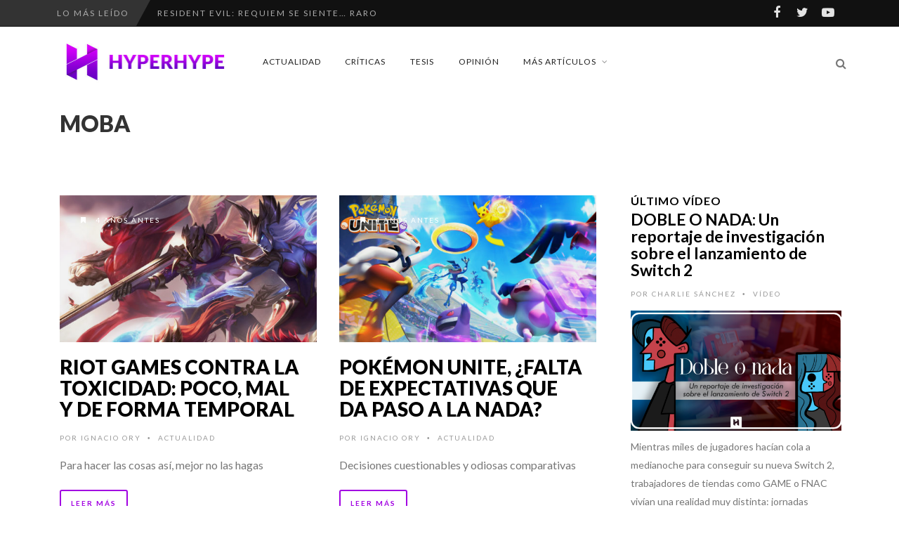

--- FILE ---
content_type: text/html; charset=utf-8
request_url: https://www.google.com/recaptcha/api2/aframe
body_size: 225
content:
<!DOCTYPE HTML><html><head><meta http-equiv="content-type" content="text/html; charset=UTF-8"></head><body><script nonce="I5NN--lvSTJmd7HkLFHZsw">/** Anti-fraud and anti-abuse applications only. See google.com/recaptcha */ try{var clients={'sodar':'https://pagead2.googlesyndication.com/pagead/sodar?'};window.addEventListener("message",function(a){try{if(a.source===window.parent){var b=JSON.parse(a.data);var c=clients[b['id']];if(c){var d=document.createElement('img');d.src=c+b['params']+'&rc='+(localStorage.getItem("rc::a")?sessionStorage.getItem("rc::b"):"");window.document.body.appendChild(d);sessionStorage.setItem("rc::e",parseInt(sessionStorage.getItem("rc::e")||0)+1);localStorage.setItem("rc::h",'1769114915957');}}}catch(b){}});window.parent.postMessage("_grecaptcha_ready", "*");}catch(b){}</script></body></html>